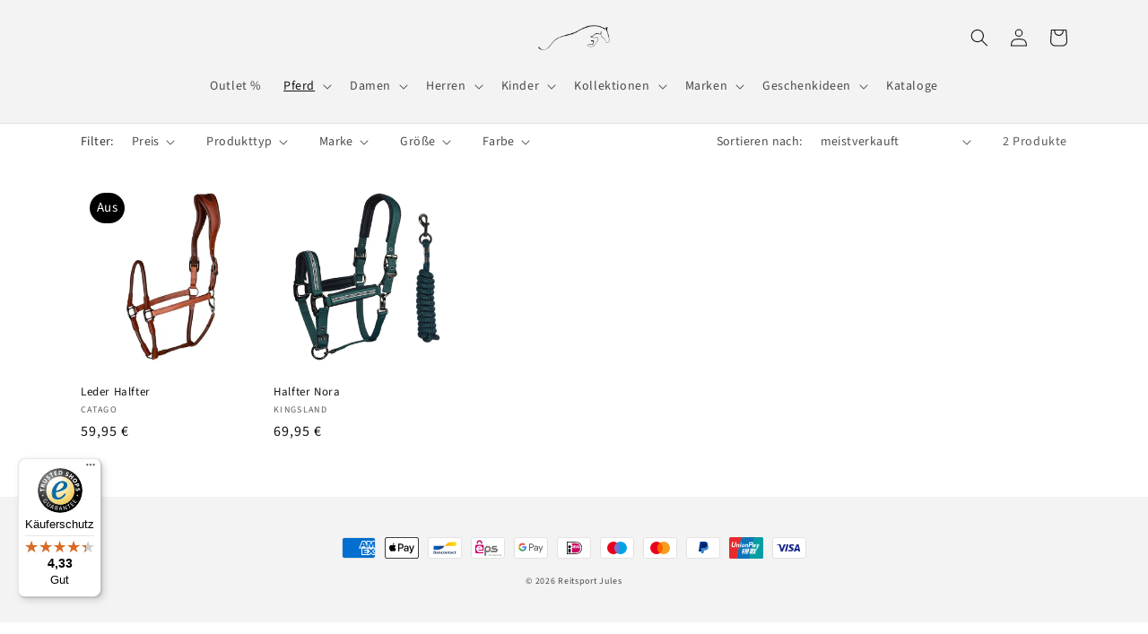

--- FILE ---
content_type: text/css
request_url: https://www.reitsport-jules.de/cdn/shop/t/12/assets/variable-products.css?v=4619661696056245081658922561
body_size: 25
content:
.variable-add_to_cart-product:hover{position:relative;overflow:visible!important}.variable-add_to_cart-product:hover .variable-add_to_cart-wrapper,.variable-add_to_cart-product:hover .variable-add_to_cart-footer{display:block}.variable-add_to_cart-product:hover *{z-index:20}.variable-add_to_cart-wrapper{display:none;position:absolute;top:-10px;right:-10px;bottom:-6px;left:-10px;background:transparent;box-shadow:0 0 10px #0006}.variable-add_to_cart-footer{display:none;position:absolute;font:12px/17px arial,sans-serif;top:100%;left:0;right:0;background:#fff;margin:0;color:#484848;padding:20px 30px;border-top:0;text-align:left;overflow:hidden;box-shadow:0 5px 10px #0000004d,0 0 1px #0000004d}.variable-add_to_cart-product:hover .variable-add_to_cart-wrapper{z-index:19}.variable-add_to_cart-product:hover .variable-add_to_cart-footer{z-index:18}.variable-add_to_cart-options_wrapper{display:flex;flex-wrap:wrap;justify-content:space-between;align-items:center}.variable-add_to_cart-options_wrapper select{background:#fff url([data-uri]) no-repeat 96% 50%;background-size:18px 12px}.variable-add_to_cart-quantity{width:40%;min-width:70px;padding-right:10px;margin-bottom:10px}.variable-add_to_cart-quantity input{min-width:50px}.variable-add_to_cart-options_wrapper select,.variable-add_to_cart-quantity input{width:100%;margin-bottom:10px;padding:10px 26px 10px 15px;font-size:14px;border:1px solid #d9dbdc;-webkit-appearance:none;appearance:none;line-height:16px}.variable-add_to_cart-option{width:100%;padding-right:10px;margin-bottom:10px}.variable-add_to_cart-footer .error{margin:0}.variable-add_to_cart-product:hover .badge{z-index:30!important}
/*# sourceMappingURL=/cdn/shop/t/12/assets/variable-products.css.map?v=4619661696056245081658922561 */


--- FILE ---
content_type: text/javascript
request_url: https://widgets.trustedshops.com/js/X0532BD68C1B99EE2CCF81ED8C452E900.js
body_size: 1264
content:
((e,t)=>{const a={shopInfo:{tsId:"X0532BD68C1B99EE2CCF81ED8C452E900",name:"Reitsport Jules",url:"reitsport-jules.de",language:"de",targetMarket:"DEU",ratingVariant:"WIDGET",eTrustedIds:{accountId:"acc-56702ba8-f047-4a93-8e8a-3a794b33f5d7",channelId:"chl-8b2aae82-1941-4b32-b3ca-79620287e598"},buyerProtection:{certificateType:"CLASSIC",certificateState:"PRODUCTION",mainProtectionCurrency:"EUR",classicProtectionAmount:100,maxProtectionDuration:30,plusProtectionAmount:2e4,basicProtectionAmount:100,firstCertified:"2023-06-26 11:57:48"},reviewSystem:{rating:{averageRating:4.33,averageRatingCount:3,overallRatingCount:69,distribution:{oneStar:0,twoStars:0,threeStars:1,fourStars:0,fiveStars:2}},reviews:[{average:5,rawChangeDate:"2025-11-17T11:01:09.000Z",changeDate:"17.11.2025",transactionDate:"3.11.2025"},{average:5,rawChangeDate:"2025-02-16T16:49:10.000Z",changeDate:"16.2.2025"},{average:3,rawChangeDate:"2025-02-07T06:01:50.000Z",changeDate:"7.2.2025"}]},features:["SHOP_CONSUMER_MEMBERSHIP","GUARANTEE_RECOG_CLASSIC_INTEGRATION","MARS_REVIEWS","MARS_EVENTS","DISABLE_REVIEWREQUEST_SENDING","MARS_QUESTIONNAIRE","MARS_PUBLIC_QUESTIONNAIRE","REVIEWS_AUTO_COLLECTION"],consentManagementType:"OFF",urls:{profileUrl:"https://www.trustedshops.de/bewertung/info_X0532BD68C1B99EE2CCF81ED8C452E900.html",profileUrlLegalSection:"https://www.trustedshops.de/bewertung/info_X0532BD68C1B99EE2CCF81ED8C452E900.html#legal-info",reviewLegalUrl:"https://help.etrusted.com/hc/de/articles/23970864566162"},contractStartDate:"2023-06-21 00:00:00",shopkeeper:{name:"Julia Vogeley",street:"Kirchstraße 14",country:"DE",city:"Hann. Münden",zip:"34346"},displayVariant:"full",variant:"full",twoLetterCountryCode:"DE"},"process.env":{STAGE:"prod"},externalConfig:{trustbadgeScriptUrl:"https://widgets.trustedshops.com/assets/trustbadge.js",cdnDomain:"widgets.trustedshops.com"},elementIdSuffix:"-98e3dadd90eb493088abdc5597a70810",buildTimestamp:"2026-01-16T05:47:10.475Z",buildStage:"prod"},r=a=>{const{trustbadgeScriptUrl:r}=a.externalConfig;let n=t.querySelector(`script[src="${r}"]`);n&&t.body.removeChild(n),n=t.createElement("script"),n.src=r,n.charset="utf-8",n.setAttribute("data-type","trustbadge-business-logic"),n.onerror=()=>{throw new Error(`The Trustbadge script could not be loaded from ${r}. Have you maybe selected an invalid TSID?`)},n.onload=()=>{e.trustbadge?.load(a)},t.body.appendChild(n)};"complete"===t.readyState?r(a):e.addEventListener("load",(()=>{r(a)}))})(window,document);